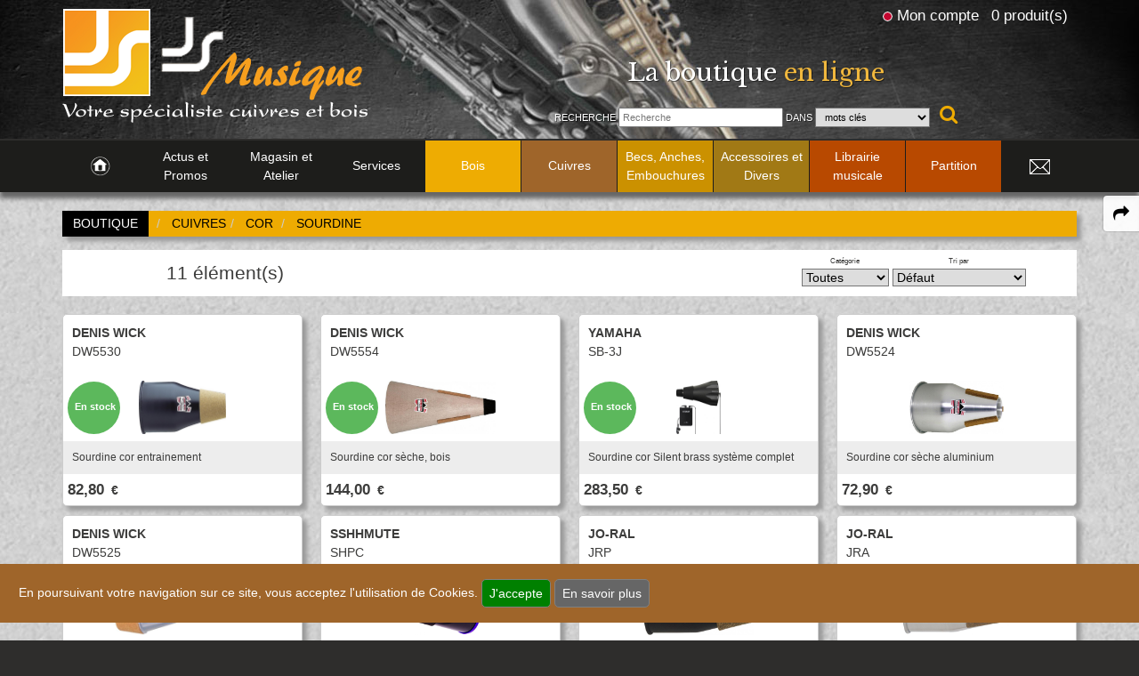

--- FILE ---
content_type: text/html; charset=utf-8
request_url: https://www.jsmusique.com/fr/boutique-instruments/cuivres/cor/sourdine/
body_size: 10247
content:
<!doctype html>
<!--[if lte IE 6]> <html class="no-js ie6 ie67 ie678" lang="fr"> <![endif]-->
<!--[if lte IE 7]> <html class="no-js ie7 ie67 ie678" lang="fr"> <![endif]-->
<!--[if IE 8]> <html class="no-js ie8 ie678" lang="fr"> <![endif]-->
<!--[if gt IE 8]><!--> <html class="no-js" lang="fr"> <!--<![endif]-->
<head>
	<meta charset="UTF-8">
	<title>Cuivres Cor Sourdine</title>
	<meta name='robots' content='index, follow, max-snippet:-1, max-video-preview:-1' />
	<meta name="description" content="Sourdine cor entrainement DENIS WICK DW5530, Sourdine cor sèche, bois DENIS WICK DW5554, Sourdine cor Silent brass système complet YAMAHA SB3J, Sourdine cor sèche aluminium DENIS WICK DW5524, Sourdine cor muette DENIS WICK DW5525, Sourdine d'entrainement cor sshhMute SHPC, Sourdine cor entrainement JORAL JRP, Sourdine cor sèche JORAL JRA, Sourdine cor muette TOM CROWN FH.">
	<link rel="canonical" href="https://www.jsmusique.com/fr/boutique-instruments/cuivres/cor/sourdine/" />
	<meta property="og:title" content="Cuivres Cor Sourdine">
	<meta property="og:locale" content="fr_FR" />	<meta property="og:type" content="website">
	<meta property="og:url" content="https://www.jsmusique.com/fr/boutique-instruments/cuivres/cor/sourdine/">
	<meta property="og:image" content="https://www.jsmusique.com/images/site6/jsmusique-lyon.jpg">
	<meta property="og:site_name" content="JS Musique Le magasin des instruments à vent">
	<meta property="og:description" content="Sourdine cor entrainement DENIS WICK DW5530, Sourdine cor sèche, bois DENIS WICK DW5554, Sourdine cor Silent brass système complet YAMAHA SB3J, Sourdine cor sèche aluminium DENIS WICK DW5524, Sourdine cor muette DENIS WICK DW5525, Sourdine d'entrainement cor sshhMute SHPC, Sourdine cor entrainement JORAL JRP, Sourdine cor sèche JORAL JRA, Sourdine cor muette TOM CROWN FH.">
	<meta name="twitter:site" content="@web13bordeaux" />
	<meta name="twitter:card" content="summary" />
	<meta name="twitter:title" content="Cuivres Cor Sourdine" />
	<meta name="twitter:image" content="https://www.jsmusique.com/images/site6/jsmusique-lyon.jpg" />
	<meta name="twitter:url" content="https://www.jsmusique.com/fr/boutique-instruments/cuivres/cor/sourdine/" />
	<meta http-equiv="Pragma" content="no-cache">
	<meta http-equiv="X-UA-Compatible" content="IE=edge">
	<meta name="viewport" content="width=device-width, initial-scale=1.0">
	<!--[if lt IE 9]><script src="https://q4b.fr/static/js/html5shiv.js"></script><![endif]-->
		<link rel="stylesheet" href="/css/public.v2.css" media="all">
		<link rel="stylesheet" href="https://fonts.googleapis.com/css?family=Libre+Baskerville:700,400&subset=latin,latin-ext" type="text/css">
	<link rel="stylesheet" href="/fonts/gulliver.css" media="all">
	<link rel="stylesheet" href="/fonts/futura.css" media="all">
	<link rel="stylesheet" href="https://q4b.fr/static/js/chosen/chosen-pvwb.min.css">
	<link rel="stylesheet" href="/css/sites.css" media="all">
	<link rel="stylesheet" href="/css/site6.css" media="all">
	<link rel="stylesheet" href="/css/font-awesome/css/font-awesome.min.css">
	<link rel="icon" href="/images/site6/favicon.ico" type="image/x-icon">

	<style>
		/* box-sizing for IE6/IE7 */
		/* https://github.com/Schepp/box-sizing-polyfill*/
		.ie7 * {
			behavior: url(https://q4b.fr/static/js/boxsizing.htc);
		}
	</style>
	<script src="/assets/js/jquery-3.3.1.min.js" charset="utf-8"></script>
	<script src="https://q4b.fr/static/js/jquery-migrate.3.0.min.js" charset="utf-8"></script>
	<script src="https://q4b.fr/static/js/scrolltotop.min.js" charset="utf-8"></script>
	<script src="/assets/plugins/waypoints/waypoints.min.js" charset="utf-8"></script>
	<script src="/js/scripts.js" charset="utf-8"></script>
	<script src="/public/js/scripts.js" charset="utf-8"></script>
	<script src="https://q4b.fr/static/js/jqueryvalidate/jquery.validate.min.js" charset="utf-8"></script>
	<script src="https://q4b.fr/static/js/jqueryvalidate/messages-fr.js" charset="utf-8"></script>
	
	<script type="application/ld+json">
	{
  		"@context" : "https://schema.org",
		"@type" : "Organization",
		"name" : "JS Musique LYON",
		"url" : "https://www.jsmusique.com",
		"sameAs" : [
	    	"https://www.facebook.com/JS-Musique-118530661545362/?fref=ts"
	  	]
	}
	</script>
					<!-- Matomo -->
<script>
  var _paq = window._paq = window._paq || [];
  /* tracker methods like "setCustomDimension" should be called before "trackPageView" */
  _paq.push(['trackPageView']);
  _paq.push(['enableLinkTracking']);
  (function() {
    var u="//pvwb.net/visites/";
    _paq.push(['setTrackerUrl', u+'matomo.php']);
    _paq.push(['setSiteId', '4']);
    var d=document, g=d.createElement('script'), s=d.getElementsByTagName('script')[0];
    g.async=true; g.src=u+'matomo.js'; s.parentNode.insertBefore(g,s);
  })();
</script>
<!-- End Matomo Code --></head>

<body>
	<header id="header-top" class="hero">
		<div class="container header-box">
			<div id="logs">
				<ul class="header-links">
										<li id="login">
												<img src="/images/site6/logout.png" alt="">
												<a href="#" onclick="return false;">					
							Mon compte						</a>
					</li>
					<li id="panier_header">
						
<a href="/fr/mon-panier.html">
	
	
	0 produit(s)</a>
					</li>
														</ul>
			</div>
							<div id="login-panel">
										<span class="bigger">Se connecter</span>
					<form id="form_login" action="/fr/espace-clients/" method="post">
						<fieldset>
							<p>
								<input type="text" name="emaila" placeholder="E-mail">
							</p>
							<p>
								<input type="password" name="passa" placeholder="Mot de passe">
							</p>
							<p>
								<input type="checkbox" name="remember">
								<label> Se souvenir de moi</label>
							</p>
							<p class="txtcenter">						
								<span class="bigger">
									<button type="submit" id="login_send">Connexion</button>
								</span>
							</p>
							<p>
								<span class="bigger">
									<a href="/fr/espace-clients/nouveau-mot-de-passe.html">
										Nouveau mot de passe ?
									</a>
								</span>
							</p>
						</fieldset>
					</form>
					<hr>
					<p class="pas">
						<span class="bigger">
							<a href="/fr/espace-clients/inscription.html" title="Inscription">
							Pas encore client ?							</a>
						</span>
					</p>
						
				</div>
			
			<div class="logo w40 small-w50 tiny-w50 fl">
				<a href="https://www.jsmusique.com/">
					<img class="" src="/images/site6/jsmusique.png" alt="JS Musique Le magasin des instruments à vent">
				</a>
			</div>

			<div id="wrap-form-searcher" class="w60 txtleft fr">
												<div class="form-searcher">
											<p class="title">
							La boutique <span>en ligne</span>						</p>
										<form name="searcher" id="form_search" method="get" action="/fr/boutique-instruments/recherche/" enctype="application/x-www-form-urlencoded">
						<fieldset>
							<p class="">
								<label for="id_q">Recherche</label>
								<input type="search" name="q" id="id_q" maxlength="20" value="" placeholder="Recherche">
								<label for="id_qc">Dans</label>
								<select name="qc" id="id_qc">
																		<option value="0"
										 selected="selected"										>&nbsp;mots clés</option>
																		<option value="1"
																				>&nbsp;marques</option>
																		<option value="2"
																				>&nbsp;référence de produit</option>
													
								</select>
								<input type="hidden" name="qn" value="1">
								<i class="fa fa-search" name="gosearch" style="text-shadow: none" id="search_send"></i>
							</p>
							<p class="p_comment"><label for="idbv">commentaire *</label> <input name="bv" id="idbv" maxlength="20" value=""></p>
						</fieldset>
					</form>
				</div>
			</div>
		</div>
	</header>

	<a class="search-link" aria-label="open-close search panel on tiny" href="#search"><img src="/images/site6/icon-search.png" alt=""></a>
	<a class="menu-link" aria-label="open-close burger menu" href="#menu"><img src="/images/site6/icon-nav.png" alt=""></a>

	<div id="menu">
		<nav class="menu" role="navigation">
			<ul id="principal" class="row">
											<li class="pages m_home">
																<a aria-label="link to Accueil page" class="" href="https://www.jsmusique.com">&nbsp;</a>
															</li>



														<li class="pages">
																<a aria-label="link to Actus et Promos page" class="" href="/fr/actus-et-promos/">Actus et Promos</a>
															</li>



														<li class="pages has-submenu">
																<a class="" href="javascript:;">Magasin et Atelier</a>
								<ul class="page">
																		<li>
										<a href="/fr/magasin-et-atelier/le-magasin.html">Le magasin</a>
									</li>
																		<li>
										<a href="/fr/magasin-et-atelier/l-atelier.html">L'Atelier</a>
									</li>
																		<li>
										<a href="/fr/magasin-et-atelier/la-librairie.html">La librairie</a>
									</li>
																	</ul>
															</li>



														<li class="pages has-submenu">
																<a class="" href="javascript:;">Services</a>
								<ul class="page">
																		<li>
										<a href="/fr/services/location.html">Location</a>
									</li>
																		<li>
										<a href="/fr/services/contrat-achat-test.html">Contrat achat-test</a>
									</li>
																		<li>
										<a href="/fr/services/contrats-entretien.html">Contrats entretien</a>
									</li>
																		<li>
										<a href="/fr/services/orchestre-a-l-ecole.html">Orchestre &agrave; l'&eacute;cole</a>
									</li>
																	</ul>
															</li>



														<!--<li class="degrade"> -->
							
									<li class="has-submenu produits col color1">
										<a class="" href="javascript:;">Bois</a>
																							<ul class="produit">
													<li>
														<div class="row" style="table-layout: auto;">
																															<div class="line col small-w100">
																	<a class="fams fams1" href="/fr/boutique-instruments/bois/flute-traversiere/">
																		Flûte traversière																	</a>
																																																						<a class="rubs" href="/fr/boutique-instruments/bois/flute-traversiere/fifre/">
																				Fifre																			</a>
																																					<a class="rubs" href="/fr/boutique-instruments/bois/flute-traversiere/flute-en-ut/">
																				Flûte en Ut																			</a>
																																					<a class="rubs" href="/fr/boutique-instruments/bois/flute-traversiere/flute-piccolo/">
																				Flûte Piccolo																			</a>
																																					<a class="rubs" href="/fr/boutique-instruments/bois/flute-traversiere/flute-alto/">
																				Flûte Alto																			</a>
																																					<a class="rubs" href="/fr/boutique-instruments/bois/flute-traversiere/flute-basse-cbasse/">
																				Flûte Basse & C/Basse																			</a>
																																					<a class="rubs" href="/fr/boutique-instruments/bois/flute-traversiere/tete-de-flute/">
																				Tête de flûte																			</a>
																																					<a class="rubs" href="/fr/boutique-instruments/bois/flute-traversiere/entretien/">
																				Entretien																			</a>
																																					<a class="rubs" href="/fr/boutique-instruments/bois/flute-traversiere/lyre-carnet/">
																				Lyre & Carnet																			</a>
																																					<a class="rubs" href="/fr/boutique-instruments/bois/flute-traversiere/etui-housse/">
																				Etui & Housse																			</a>
																																					<a class="rubs" href="/fr/boutique-instruments/bois/flute-traversiere/stand/">
																				Stand																			</a>
																																					<a class="rubs" href="/fr/boutique-instruments/bois/flute-traversiere/divers/">
																				Divers																			</a>
																																																			</div>
																															<div class="line col small-w100">
																	<a class="fams fams1" href="/fr/boutique-instruments/bois/flute-a-bec/">
																		Flûte à bec																	</a>
																																																						<a class="rubs" href="/fr/boutique-instruments/bois/flute-a-bec/flute-sopranino/">
																				Flûte Sopranino																			</a>
																																					<a class="rubs" href="/fr/boutique-instruments/bois/flute-a-bec/flute-soprano/">
																				Flûte Soprano																			</a>
																																					<a class="rubs" href="/fr/boutique-instruments/bois/flute-a-bec/flute-alto/">
																				Flûte Alto																			</a>
																																					<a class="rubs" href="/fr/boutique-instruments/bois/flute-a-bec/flute-tenor/">
																				Flûte Ténor																			</a>
																																					<a class="rubs" href="/fr/boutique-instruments/bois/flute-a-bec/flute-basse/">
																				Flûte Basse																			</a>
																																					<a class="rubs" href="/fr/boutique-instruments/bois/flute-a-bec/entretien/">
																				Entretien																			</a>
																																					<a class="rubs" href="/fr/boutique-instruments/bois/flute-a-bec/etui-housse/">
																				Etui & Housse																			</a>
																																																			</div>
																															<div class="line col small-w100">
																	<a class="fams fams1" href="/fr/boutique-instruments/bois/clarinette/">
																		Clarinette																	</a>
																																																						<a class="rubs" href="/fr/boutique-instruments/bois/clarinette/clarinette-sib/">
																				Clarinette Sib																			</a>
																																					<a class="rubs" href="/fr/boutique-instruments/bois/clarinette/clarinette-mib/">
																				Clarinette Mib																			</a>
																																					<a class="rubs" href="/fr/boutique-instruments/bois/clarinette/clarinette-la/">
																				Clarinette La																			</a>
																																					<a class="rubs" href="/fr/boutique-instruments/bois/clarinette/clarinette-ut/">
																				Clarinette Ut																			</a>
																																					<a class="rubs" href="/fr/boutique-instruments/bois/clarinette/clarinette-basse/">
																				Clarinette Basse																			</a>
																																					<a class="rubs" href="/fr/boutique-instruments/bois/clarinette/clarinette-harmonie/">
																				Clarinette Harmonie																			</a>
																																					<a class="rubs" href="/fr/boutique-instruments/bois/clarinette/baril/">
																				Baril																			</a>
																																					<a class="rubs" href="/fr/boutique-instruments/bois/clarinette/pavillon/">
																				Pavillon																			</a>
																																					<a class="rubs" href="/fr/boutique-instruments/bois/clarinette/ligature-couvre-bec/">
																				Ligature & Couvre-bec																			</a>
																																					<a class="rubs" href="/fr/boutique-instruments/bois/clarinette/cordon-harnais/">
																				Cordon & Harnais																			</a>
																																					<a class="rubs" href="/fr/boutique-instruments/bois/clarinette/entretien/">
																				Entretien																			</a>
																																					<a class="rubs" href="/fr/boutique-instruments/bois/clarinette/lyre-carnet/">
																				Lyre & Carnet																			</a>
																																					<a class="rubs" href="/fr/boutique-instruments/bois/clarinette/etui-housse/">
																				Etui & Housse																			</a>
																																					<a class="rubs" href="/fr/boutique-instruments/bois/clarinette/stand/">
																				Stand																			</a>
																																					<a class="rubs" href="/fr/boutique-instruments/bois/clarinette/divers/">
																				Divers																			</a>
																																																			</div>
																															<div class="line col small-w100">
																	<a class="fams fams1" href="/fr/boutique-instruments/bois/saxophone/">
																		Saxophone																	</a>
																																																						<a class="rubs" href="/fr/boutique-instruments/bois/saxophone/saxophone-sopranino/">
																				Saxophone Sopranino																			</a>
																																					<a class="rubs" href="/fr/boutique-instruments/bois/saxophone/saxophone-soprano/">
																				Saxophone Soprano																			</a>
																																					<a class="rubs" href="/fr/boutique-instruments/bois/saxophone/saxophone-alto/">
																				Saxophone Alto																			</a>
																																					<a class="rubs" href="/fr/boutique-instruments/bois/saxophone/saxophone-tenor/">
																				Saxophone Ténor																			</a>
																																					<a class="rubs" href="/fr/boutique-instruments/bois/saxophone/saxophone-baryton/">
																				Saxophone Baryton																			</a>
																																					<a class="rubs" href="/fr/boutique-instruments/bois/saxophone/saxophone-basse/">
																				Saxophone Basse																			</a>
																																					<a class="rubs" href="/fr/boutique-instruments/bois/saxophone/saxophone-electro-initiation/">
																				Saxophone électro & Initiation																			</a>
																																					<a class="rubs" href="/fr/boutique-instruments/bois/saxophone/bocal/">
																				Bocal																			</a>
																																					<a class="rubs" href="/fr/boutique-instruments/bois/saxophone/ligature-couvre-bec/">
																				Ligature & Couvre-bec																			</a>
																																					<a class="rubs" href="/fr/boutique-instruments/bois/saxophone/cordon-harnais/">
																				Cordon & Harnais																			</a>
																																					<a class="rubs" href="/fr/boutique-instruments/bois/saxophone/entretien/">
																				Entretien																			</a>
																																					<a class="rubs" href="/fr/boutique-instruments/bois/saxophone/lyre-carnet/">
																				Lyre & Carnet																			</a>
																																					<a class="rubs" href="/fr/boutique-instruments/bois/saxophone/etui-housse/">
																				Etui & Housse																			</a>
																																					<a class="rubs" href="/fr/boutique-instruments/bois/saxophone/stand/">
																				Stand																			</a>
																																					<a class="rubs" href="/fr/boutique-instruments/bois/saxophone/divers/">
																				Divers																			</a>
																																																			</div>
																															<div class="line col small-w100">
																	<a class="fams fams1" href="/fr/boutique-instruments/bois/hautbois/">
																		Hautbois																	</a>
																																																						<a class="rubs" href="/fr/boutique-instruments/bois/hautbois/hautbois/">
																				Hautbois																			</a>
																																					<a class="rubs" href="/fr/boutique-instruments/bois/hautbois/cor-anglais/">
																				Cor anglais																			</a>
																																					<a class="rubs" href="/fr/boutique-instruments/bois/hautbois/hautbois-special/">
																				Hautbois spécial																			</a>
																																					<a class="rubs" href="/fr/boutique-instruments/bois/hautbois/cordon-harnais/">
																				Cordon & Harnais																			</a>
																																					<a class="rubs" href="/fr/boutique-instruments/bois/hautbois/entretien/">
																				Entretien																			</a>
																																					<a class="rubs" href="/fr/boutique-instruments/bois/hautbois/etui-housse/">
																				Etui & Housse																			</a>
																																					<a class="rubs" href="/fr/boutique-instruments/bois/hautbois/stand/">
																				Stand																			</a>
																																					<a class="rubs" href="/fr/boutique-instruments/bois/hautbois/divers/">
																				Divers																			</a>
																																																			</div>
																															<div class="line col small-w100">
																	<a class="fams fams1" href="/fr/boutique-instruments/bois/basson/">
																		Basson																	</a>
																																																						<a class="rubs" href="/fr/boutique-instruments/bois/basson/fagott/">
																				Fagott																			</a>
																																					<a class="rubs" href="/fr/boutique-instruments/bois/basson/fagottino/">
																				Fagottino																			</a>
																																					<a class="rubs" href="/fr/boutique-instruments/bois/basson/bocal/">
																				Bocal																			</a>
																																					<a class="rubs" href="/fr/boutique-instruments/bois/basson/cordon-harnais/">
																				Cordon & Harnais																			</a>
																																					<a class="rubs" href="/fr/boutique-instruments/bois/basson/entretien/">
																				Entretien																			</a>
																																					<a class="rubs" href="/fr/boutique-instruments/bois/basson/etui-housse/">
																				Etui & Housse																			</a>
																																					<a class="rubs" href="/fr/boutique-instruments/bois/basson/stand/">
																				Stand																			</a>
																																					<a class="rubs" href="/fr/boutique-instruments/bois/basson/divers/">
																				Divers																			</a>
																																																			</div>
																															<div class="line col small-w100">
																	<a class="fams fams1" href="/fr/boutique-instruments/bois/autres/">
																		Autres																	</a>
																																	</div>
															
																																												</div>
														<div class="mts pbm">
															<div class="grid-3">

																																	<div class="alert--success">
																		<a class="no-emphasize" href="/fr/boutique-instruments/coups-de-coeur/"><i class="fa fa-heart-o" aria-hidden="true"></i> Coups de coeur</a>
																	</div>
																
																																		<div class="alert--danger">
																			<a class="no-emphasize" href="/fr/boutique-instruments/promotions/"><i class="fa fa-tag" aria-hidden="true"></i> Promotions</a>
																		</div>
																	
																																	<div class="alert--primary">
																		<a class="no-emphasize" href="/fr/boutique-instruments/nouveautes/"><i class="fa fa-hashtag" aria-hidden="true"></i> Nouveautés</a>
																	</div>
																															</div>
														</div>
													</li>
												</ul>
											
									</li>

									
									<li class="has-submenu produits col selected color2">
										<a class="selected" href="javascript:;">Cuivres</a>
																							<ul class="produit">
													<li>
														<div class="row" style="table-layout: auto;">
																															<div class="line col small-w100">
																	<a class="fams fams2" href="/fr/boutique-instruments/cuivres/trompette-cornet-bugle/">
																		Trompette Cornet Bugle																	</a>
																																																						<a class="rubs" href="/fr/boutique-instruments/cuivres/trompette-cornet-bugle/trompette-piccolo/">
																				Trompette Piccolo																			</a>
																																					<a class="rubs" href="/fr/boutique-instruments/cuivres/trompette-cornet-bugle/trompette-sib/">
																				Trompette Sib																			</a>
																																					<a class="rubs" href="/fr/boutique-instruments/cuivres/trompette-cornet-bugle/trompette-ut/">
																				Trompette Ut																			</a>
																																					<a class="rubs" href="/fr/boutique-instruments/cuivres/trompette-cornet-bugle/trompette-speciale/">
																				Trompette spéciale																			</a>
																																					<a class="rubs" href="/fr/boutique-instruments/cuivres/trompette-cornet-bugle/cornet-ut-mib/">
																				Cornet Ut & Mib																			</a>
																																					<a class="rubs" href="/fr/boutique-instruments/cuivres/trompette-cornet-bugle/cornet-sib/">
																				Cornet Sib																			</a>
																																					<a class="rubs" href="/fr/boutique-instruments/cuivres/trompette-cornet-bugle/bugle/">
																				Bugle																			</a>
																																					<a class="rubs" href="/fr/boutique-instruments/cuivres/trompette-cornet-bugle/sourdine/">
																				Sourdine																			</a>
																																					<a class="rubs" href="/fr/boutique-instruments/cuivres/trompette-cornet-bugle/entretien/">
																				Entretien																			</a>
																																					<a class="rubs" href="/fr/boutique-instruments/cuivres/trompette-cornet-bugle/etui-housse/">
																				Etui & Housse																			</a>
																																					<a class="rubs" href="/fr/boutique-instruments/cuivres/trompette-cornet-bugle/lyre-carnet/">
																				Lyre & Carnet																			</a>
																																					<a class="rubs" href="/fr/boutique-instruments/cuivres/trompette-cornet-bugle/protection/">
																				Protection																			</a>
																																					<a class="rubs" href="/fr/boutique-instruments/cuivres/trompette-cornet-bugle/stand/">
																				Stand																			</a>
																																					<a class="rubs" href="/fr/boutique-instruments/cuivres/trompette-cornet-bugle/divers/">
																				Divers																			</a>
																																																			</div>
																															<div class="line col small-w100">
																	<a class="fams fams2" href="/fr/boutique-instruments/cuivres/saxhorn-euphonium/">
																		Saxhorn Euphonium																	</a>
																																																						<a class="rubs" href="/fr/boutique-instruments/cuivres/saxhorn-euphonium/saxhorn-alto/">
																				Saxhorn Alto																			</a>
																																					<a class="rubs" href="/fr/boutique-instruments/cuivres/saxhorn-euphonium/saxhorn-baryton/">
																				Saxhorn Baryton																			</a>
																																					<a class="rubs" href="/fr/boutique-instruments/cuivres/saxhorn-euphonium/saxhorn-basse/">
																				Saxhorn Basse																			</a>
																																					<a class="rubs" href="/fr/boutique-instruments/cuivres/saxhorn-euphonium/euphonium/">
																				Euphonium																			</a>
																																					<a class="rubs" href="/fr/boutique-instruments/cuivres/saxhorn-euphonium/euphonium-compense/">
																				Euphonium compensé																			</a>
																																					<a class="rubs" href="/fr/boutique-instruments/cuivres/saxhorn-euphonium/sourdine/">
																				Sourdine																			</a>
																																					<a class="rubs" href="/fr/boutique-instruments/cuivres/saxhorn-euphonium/sangle-harnais/">
																				Sangle & Harnais																			</a>
																																					<a class="rubs" href="/fr/boutique-instruments/cuivres/saxhorn-euphonium/entretien/">
																				Entretien																			</a>
																																					<a class="rubs" href="/fr/boutique-instruments/cuivres/saxhorn-euphonium/lyre-carnet/">
																				Lyre & Carnet																			</a>
																																					<a class="rubs" href="/fr/boutique-instruments/cuivres/saxhorn-euphonium/etui-housse/">
																				Etui & Housse																			</a>
																																					<a class="rubs" href="/fr/boutique-instruments/cuivres/saxhorn-euphonium/protection/">
																				Protection																			</a>
																																					<a class="rubs" href="/fr/boutique-instruments/cuivres/saxhorn-euphonium/stand/">
																				Stand																			</a>
																																					<a class="rubs" href="/fr/boutique-instruments/cuivres/saxhorn-euphonium/divers/">
																				Divers																			</a>
																																																			</div>
																															<div class="line col small-w100">
																	<a class="fams fams2" href="/fr/boutique-instruments/cuivres/tuba/">
																		Tuba																	</a>
																																																						<a class="rubs" href="/fr/boutique-instruments/cuivres/tuba/soubassophone/">
																				Soubassophone																			</a>
																																					<a class="rubs" href="/fr/boutique-instruments/cuivres/tuba/tuba-fa/">
																				Tuba Fa																			</a>
																																					<a class="rubs" href="/fr/boutique-instruments/cuivres/tuba/tuba-mib/">
																				Tuba Mib																			</a>
																																					<a class="rubs" href="/fr/boutique-instruments/cuivres/tuba/tuba-sib/">
																				Tuba Sib																			</a>
																																					<a class="rubs" href="/fr/boutique-instruments/cuivres/tuba/tuba-ut/">
																				Tuba Ut																			</a>
																																					<a class="rubs" href="/fr/boutique-instruments/cuivres/tuba/sourdine/">
																				Sourdine																			</a>
																																					<a class="rubs" href="/fr/boutique-instruments/cuivres/tuba/sangles-harnais/">
																				Sangles & Harnais																			</a>
																																					<a class="rubs" href="/fr/boutique-instruments/cuivres/tuba/entretien/">
																				Entretien																			</a>
																																					<a class="rubs" href="/fr/boutique-instruments/cuivres/tuba/lyre-carnet/">
																				Lyre & Carnet																			</a>
																																					<a class="rubs" href="/fr/boutique-instruments/cuivres/tuba/etui-housse/">
																				Etui & Housse																			</a>
																																					<a class="rubs" href="/fr/boutique-instruments/cuivres/tuba/protection/">
																				Protection																			</a>
																																					<a class="rubs" href="/fr/boutique-instruments/cuivres/tuba/stand/">
																				Stand																			</a>
																																																			</div>
																															<div class="line col small-w100">
																	<a class="fams fams2" href="/fr/boutique-instruments/cuivres/trombone/">
																		Trombone																	</a>
																																																						<a class="rubs" href="/fr/boutique-instruments/cuivres/trombone/trombone-a-pistons/">
																				Trombone à pistons																			</a>
																																					<a class="rubs" href="/fr/boutique-instruments/cuivres/trombone/trombone-alto/">
																				Trombone Alto																			</a>
																																					<a class="rubs" href="/fr/boutique-instruments/cuivres/trombone/trombone-basse/">
																				Trombone Basse																			</a>
																																					<a class="rubs" href="/fr/boutique-instruments/cuivres/trombone/trombone-sib/">
																				Trombone Sib																			</a>
																																					<a class="rubs" href="/fr/boutique-instruments/cuivres/trombone/trombone-sib-fa/">
																				Trombone Sib-Fa																			</a>
																																					<a class="rubs" href="/fr/boutique-instruments/cuivres/trombone/trombone-special/">
																				Trombone spécial																			</a>
																																					<a class="rubs" href="/fr/boutique-instruments/cuivres/trombone/sourdine/">
																				Sourdine																			</a>
																																					<a class="rubs" href="/fr/boutique-instruments/cuivres/trombone/entretien/">
																				Entretien																			</a>
																																					<a class="rubs" href="/fr/boutique-instruments/cuivres/trombone/lyre-carnet/">
																				Lyre & Carnet																			</a>
																																					<a class="rubs" href="/fr/boutique-instruments/cuivres/trombone/etui-housse/">
																				Etui & Housse																			</a>
																																					<a class="rubs" href="/fr/boutique-instruments/cuivres/trombone/protection/">
																				Protection																			</a>
																																					<a class="rubs" href="/fr/boutique-instruments/cuivres/trombone/stand/">
																				Stand																			</a>
																																					<a class="rubs" href="/fr/boutique-instruments/cuivres/trombone/divers/">
																				Divers																			</a>
																																																			</div>
																															<div class="line col small-w100">
																	<a class="fams fams2" href="/fr/boutique-instruments/cuivres/cor/">
																		Cor																	</a>
																																																						<a class="rubs" href="/fr/boutique-instruments/cuivres/cor/cor-simple/">
																				Cor simple																			</a>
																																					<a class="rubs" href="/fr/boutique-instruments/cuivres/cor/cor-double/">
																				Cor double																			</a>
																																					<a class="rubs" href="/fr/boutique-instruments/cuivres/cor/sourdine/">
																				Sourdine																			</a>
																																					<a class="rubs" href="/fr/boutique-instruments/cuivres/cor/entretien/">
																				Entretien																			</a>
																																					<a class="rubs" href="/fr/boutique-instruments/cuivres/cor/lyre-carnet/">
																				Lyre & Carnet																			</a>
																																					<a class="rubs" href="/fr/boutique-instruments/cuivres/cor/etui-housse/">
																				Etui & Housse																			</a>
																																					<a class="rubs" href="/fr/boutique-instruments/cuivres/cor/protection/">
																				Protection																			</a>
																																					<a class="rubs" href="/fr/boutique-instruments/cuivres/cor/stand/">
																				Stand																			</a>
																																																			</div>
																															<div class="line col small-w100">
																	<a class="fams fams2" href="/fr/boutique-instruments/cuivres/fanfare-et-marching/">
																		Fanfare et Marching																	</a>
																																	</div>
															
																																												</div>
														<div class="mts pbm">
															<div class="grid-3">

																																	<div class="alert--success">
																		<a class="no-emphasize" href="/fr/boutique-instruments/coups-de-coeur/"><i class="fa fa-heart-o" aria-hidden="true"></i> Coups de coeur</a>
																	</div>
																
																																		<div class="alert--danger">
																			<a class="no-emphasize" href="/fr/boutique-instruments/promotions/"><i class="fa fa-tag" aria-hidden="true"></i> Promotions</a>
																		</div>
																	
																																	<div class="alert--primary">
																		<a class="no-emphasize" href="/fr/boutique-instruments/nouveautes/"><i class="fa fa-hashtag" aria-hidden="true"></i> Nouveautés</a>
																	</div>
																															</div>
														</div>
													</li>
												</ul>
											
									</li>

									
									<li class="has-submenu produits col color3">
										<a class="" href="javascript:;">Becs, Anches, Embouchures</a>
																							<ul class="produit">
													<li>
														<div class="row" style="table-layout: auto;">
																															<div class="line col small-w100">
																	<a class="fams fams3" href="/fr/boutique-instruments/becs-anches-embouchures/anche-double/">
																		Anche double																	</a>
																																																						<a class="rubs" href="/fr/boutique-instruments/becs-anches-embouchures/anche-double/hautbois/">
																				Hautbois																			</a>
																																					<a class="rubs" href="/fr/boutique-instruments/becs-anches-embouchures/anche-double/cor-anglais/">
																				Cor anglais																			</a>
																																					<a class="rubs" href="/fr/boutique-instruments/becs-anches-embouchures/anche-double/basson/">
																				Basson																			</a>
																																					<a class="rubs" href="/fr/boutique-instruments/becs-anches-embouchures/anche-double/contrebasson/">
																				Contrebasson																			</a>
																																					<a class="rubs" href="/fr/boutique-instruments/becs-anches-embouchures/anche-double/outillage-anche/">
																				Outillage Anche																			</a>
																																					<a class="rubs" href="/fr/boutique-instruments/becs-anches-embouchures/anche-double/accessoires/">
																				Accessoires																			</a>
																																																			</div>
																															<div class="line col small-w100">
																	<a class="fams fams3" href="/fr/boutique-instruments/becs-anches-embouchures/anche-clarinette/">
																		Anche Clarinette																	</a>
																																																						<a class="rubs" href="/fr/boutique-instruments/becs-anches-embouchures/anche-clarinette/sib/">
																				Sib																			</a>
																																					<a class="rubs" href="/fr/boutique-instruments/becs-anches-embouchures/anche-clarinette/mib/">
																				Mib																			</a>
																																					<a class="rubs" href="/fr/boutique-instruments/becs-anches-embouchures/anche-clarinette/basse/">
																				Basse																			</a>
																																					<a class="rubs" href="/fr/boutique-instruments/becs-anches-embouchures/anche-clarinette/accessoires/">
																				Accessoires																			</a>
																																					<a class="rubs" href="/fr/boutique-instruments/becs-anches-embouchures/anche-clarinette/contrebasse/">
																				Contrebasse																			</a>
																																					<a class="rubs" href="/fr/boutique-instruments/becs-anches-embouchures/anche-clarinette/alto/">
																				Alto																			</a>
																																																			</div>
																															<div class="line col small-w100">
																	<a class="fams fams3" href="/fr/boutique-instruments/becs-anches-embouchures/anche-saxophone/">
																		Anche Saxophone																	</a>
																																																						<a class="rubs" href="/fr/boutique-instruments/becs-anches-embouchures/anche-saxophone/sopranino/">
																				Sopranino																			</a>
																																					<a class="rubs" href="/fr/boutique-instruments/becs-anches-embouchures/anche-saxophone/soprano/">
																				Soprano																			</a>
																																					<a class="rubs" href="/fr/boutique-instruments/becs-anches-embouchures/anche-saxophone/alto/">
																				Alto																			</a>
																																					<a class="rubs" href="/fr/boutique-instruments/becs-anches-embouchures/anche-saxophone/tenor/">
																				Ténor																			</a>
																																					<a class="rubs" href="/fr/boutique-instruments/becs-anches-embouchures/anche-saxophone/baryton/">
																				Baryton																			</a>
																																					<a class="rubs" href="/fr/boutique-instruments/becs-anches-embouchures/anche-saxophone/basse/">
																				Basse																			</a>
																																					<a class="rubs" href="/fr/boutique-instruments/becs-anches-embouchures/anche-saxophone/accessoires/">
																				Accessoires																			</a>
																																																			</div>
																															<div class="line col small-w100">
																	<a class="fams fams3" href="/fr/boutique-instruments/becs-anches-embouchures/embouchure-petit-cuivre/">
																		Embouchure petit cuivre																	</a>
																																																						<a class="rubs" href="/fr/boutique-instruments/becs-anches-embouchures/embouchure-petit-cuivre/trompette/">
																				Trompette																			</a>
																																					<a class="rubs" href="/fr/boutique-instruments/becs-anches-embouchures/embouchure-petit-cuivre/bugle/">
																				Bugle																			</a>
																																					<a class="rubs" href="/fr/boutique-instruments/becs-anches-embouchures/embouchure-petit-cuivre/cornet/">
																				Cornet																			</a>
																																					<a class="rubs" href="/fr/boutique-instruments/becs-anches-embouchures/embouchure-petit-cuivre/clairon/">
																				Clairon																			</a>
																																					<a class="rubs" href="/fr/boutique-instruments/becs-anches-embouchures/embouchure-petit-cuivre/cor/">
																				Cor																			</a>
																																					<a class="rubs" href="/fr/boutique-instruments/becs-anches-embouchures/embouchure-petit-cuivre/accessoires/">
																				Accessoires																			</a>
																																																			</div>
																															<div class="line col small-w100">
																	<a class="fams fams3" href="/fr/boutique-instruments/becs-anches-embouchures/embouchure-gros-cuivre/">
																		Embouchure gros cuivre																	</a>
																																																						<a class="rubs" href="/fr/boutique-instruments/becs-anches-embouchures/embouchure-gros-cuivre/saxhorn-alto/">
																				Saxhorn Alto																			</a>
																																					<a class="rubs" href="/fr/boutique-instruments/becs-anches-embouchures/embouchure-gros-cuivre/saxhorn-baryton/">
																				Saxhorn Baryton																			</a>
																																					<a class="rubs" href="/fr/boutique-instruments/becs-anches-embouchures/embouchure-gros-cuivre/saxhorn-basse/">
																				Saxhorn Basse																			</a>
																																					<a class="rubs" href="/fr/boutique-instruments/becs-anches-embouchures/embouchure-gros-cuivre/euphonium/">
																				Euphonium																			</a>
																																					<a class="rubs" href="/fr/boutique-instruments/becs-anches-embouchures/embouchure-gros-cuivre/tuba/">
																				Tuba																			</a>
																																					<a class="rubs" href="/fr/boutique-instruments/becs-anches-embouchures/embouchure-gros-cuivre/trombone-petite-queue/">
																				Trombone petite queue																			</a>
																																					<a class="rubs" href="/fr/boutique-instruments/becs-anches-embouchures/embouchure-gros-cuivre/trombone-grosse-queue/">
																				Trombone grosse queue																			</a>
																																					<a class="rubs" href="/fr/boutique-instruments/becs-anches-embouchures/embouchure-gros-cuivre/trombone-basse/">
																				Trombone basse																			</a>
																																					<a class="rubs" href="/fr/boutique-instruments/becs-anches-embouchures/embouchure-gros-cuivre/accessoires/">
																				Accessoires																			</a>
																																																			</div>
																															<div class="line col small-w100">
																	<a class="fams fams3" href="/fr/boutique-instruments/becs-anches-embouchures/bec-clarinette/">
																		Bec Clarinette																	</a>
																																																						<a class="rubs" href="/fr/boutique-instruments/becs-anches-embouchures/bec-clarinette/sib/">
																				Sib																			</a>
																																					<a class="rubs" href="/fr/boutique-instruments/becs-anches-embouchures/bec-clarinette/mib/">
																				Mib																			</a>
																																					<a class="rubs" href="/fr/boutique-instruments/becs-anches-embouchures/bec-clarinette/alto/">
																				Alto																			</a>
																																					<a class="rubs" href="/fr/boutique-instruments/becs-anches-embouchures/bec-clarinette/basse/">
																				Basse																			</a>
																																					<a class="rubs" href="/fr/boutique-instruments/becs-anches-embouchures/bec-clarinette/harmonie/">
																				Harmonie																			</a>
																																					<a class="rubs" href="/fr/boutique-instruments/becs-anches-embouchures/bec-clarinette/accessoires/">
																				Accessoires																			</a>
																																																			</div>
																															<div class="line col small-w100">
																	<a class="fams fams3" href="/fr/boutique-instruments/becs-anches-embouchures/bec-saxophone/">
																		Bec Saxophone																	</a>
																																																						<a class="rubs" href="/fr/boutique-instruments/becs-anches-embouchures/bec-saxophone/soprano/">
																				Soprano																			</a>
																																					<a class="rubs" href="/fr/boutique-instruments/becs-anches-embouchures/bec-saxophone/alto/">
																				Alto																			</a>
																																					<a class="rubs" href="/fr/boutique-instruments/becs-anches-embouchures/bec-saxophone/tenor/">
																				Ténor																			</a>
																																					<a class="rubs" href="/fr/boutique-instruments/becs-anches-embouchures/bec-saxophone/baryton/">
																				Baryton																			</a>
																																					<a class="rubs" href="/fr/boutique-instruments/becs-anches-embouchures/bec-saxophone/sopranino-basse/">
																				Sopranino & Basse																			</a>
																																					<a class="rubs" href="/fr/boutique-instruments/becs-anches-embouchures/bec-saxophone/accessoires/">
																				Accessoires																			</a>
																																																			</div>
															
																																												</div>
														<div class="mts pbm">
															<div class="grid-3">

																																	<div class="alert--success">
																		<a class="no-emphasize" href="/fr/boutique-instruments/coups-de-coeur/"><i class="fa fa-heart-o" aria-hidden="true"></i> Coups de coeur</a>
																	</div>
																
																																		<div class="alert--danger">
																			<a class="no-emphasize" href="/fr/boutique-instruments/promotions/"><i class="fa fa-tag" aria-hidden="true"></i> Promotions</a>
																		</div>
																	
																																	<div class="alert--primary">
																		<a class="no-emphasize" href="/fr/boutique-instruments/nouveautes/"><i class="fa fa-hashtag" aria-hidden="true"></i> Nouveautés</a>
																	</div>
																															</div>
														</div>
													</li>
												</ul>
											
									</li>

									
									<li class="has-submenu produits col color5">
										<a class="" href="javascript:;">Accessoires et Divers</a>
																							<ul class="produit">
													<li>
														<div class="row" style="table-layout: auto;">
																															<div class="line col small-w100">
																	<a class="fams fams5" href="/fr/boutique-instruments/accessoires-et-divers/eveil-musical/">
																		Eveil musical																	</a>
																																																						<a class="rubs" href="/fr/boutique-instruments/accessoires-et-divers/eveil-musical/percussion/">
																				Percussion																			</a>
																																																			</div>
																															<div class="line col small-w100">
																	<a class="fams fams5" href="/fr/boutique-instruments/accessoires-et-divers/metronome-accordeur/">
																		Métronome & Accordeur																	</a>
																																																						<a class="rubs" href="/fr/boutique-instruments/accessoires-et-divers/metronome-accordeur/metronome/">
																				Métronome																			</a>
																																					<a class="rubs" href="/fr/boutique-instruments/accessoires-et-divers/metronome-accordeur/accordeur/">
																				Accordeur																			</a>
																																																			</div>
																															<div class="line col small-w100">
																	<a class="fams fams5" href="/fr/boutique-instruments/accessoires-et-divers/microphone-enregistreur/">
																		Microphone & Enregistreur																	</a>
																																																						<a class="rubs" href="/fr/boutique-instruments/accessoires-et-divers/microphone-enregistreur/microphone-instrument/">
																				Microphone instrument																			</a>
																																																			</div>
																															<div class="line col small-w100">
																	<a class="fams fams5" href="/fr/boutique-instruments/accessoires-et-divers/orchestre/">
																		Orchestre																	</a>
																																																						<a class="rubs" href="/fr/boutique-instruments/accessoires-et-divers/orchestre/pupitre-pliant/">
																				Pupitre pliant																			</a>
																																					<a class="rubs" href="/fr/boutique-instruments/accessoires-et-divers/orchestre/pupitre-d-orchestre/">
																				Pupitre d'orchestre																			</a>
																																					<a class="rubs" href="/fr/boutique-instruments/accessoires-et-divers/orchestre/accessoire-pupitre/">
																				Accessoire pupitre																			</a>
																																					<a class="rubs" href="/fr/boutique-instruments/accessoires-et-divers/orchestre/support-sourdine/">
																				Support sourdine																			</a>
																																					<a class="rubs" href="/fr/boutique-instruments/accessoires-et-divers/orchestre/porte-crayon/">
																				Porte crayon																			</a>
																																					<a class="rubs" href="/fr/boutique-instruments/accessoires-et-divers/orchestre/baguette-de-chef/">
																				Baguette de Chef																			</a>
																																					<a class="rubs" href="/fr/boutique-instruments/accessoires-et-divers/orchestre/carnet-de-marche/">
																				Carnet de marche																			</a>
																																																			</div>
															
																																												</div>
														<div class="mts pbm">
															<div class="grid-3">

																																	<div class="alert--success">
																		<a class="no-emphasize" href="/fr/boutique-instruments/coups-de-coeur/"><i class="fa fa-heart-o" aria-hidden="true"></i> Coups de coeur</a>
																	</div>
																
																																		<div class="alert--danger">
																			<a class="no-emphasize" href="/fr/boutique-instruments/promotions/"><i class="fa fa-tag" aria-hidden="true"></i> Promotions</a>
																		</div>
																	
																																	<div class="alert--primary">
																		<a class="no-emphasize" href="/fr/boutique-instruments/nouveautes/"><i class="fa fa-hashtag" aria-hidden="true"></i> Nouveautés</a>
																	</div>
																															</div>
														</div>
													</li>
												</ul>
											
									</li>

																<li class="has-submenu produits col color6">
								<a class="" href="javascript:;">Librairie musicale</a>
								<ul class="produit">
									<li>
										<div class="row" style="table-layout: auto;">
																						<div class="line col small-w100">
												<a aria-label="link to le stock de notes website" class="fams fams5" href="https://www.lestockdenotes.com/" target="_blank">
													LE STOCK DE NOTES
												</a>
												<a aria-label="link to le stock de notes website" class="menu-img" href="https://www.lestockdenotes.com/" target="_blank">
													<img src="https://www.jsmusique.com/images/site6/stock-de-notes.jpg" alt="" width="480" height="259">
												</a>
											</div>
										</div>
									</li>
								</ul>
							</li>
							<li class="has-submenu produits col color6">
								<a class="" href="javascript:;">Partition</a>
								<ul class="produit">
									<li>
										<div class="row" style="table-layout: auto;">
																						<div class="line col small-w100">
												<a class="fams fams5" href="https://www.lestockdenotes.com/" target="_blank">
													LE STOCK DE NOTES
												</a>
												<a aria-label="link to le stock de notes website" class="menu-img" href="https://www.lestockdenotes.com/" target="_blank">
													<img src="https://www.jsmusique.com/images/site6/stock-de-notes.jpg" alt="" width="480" height="259">
												</a>
											</div>
										</div>
									</li>
								</ul>
							</li>
												
														<li class="pages m_contact">
																<a aria-label="link to Contact page" class="" href="/fr/contact.html">&nbsp;</a>
															</li>



										</ul>
		</nav><!--//primary-->
	</div>

			<div id="search" class="search-small txtcenter">
		<form name="searcher1" id="form_search1" method="get" action="/fr/boutique-instruments/recherche/">
			<fieldset>
				<p class="">
					<label for="id_q1">Recherche</label>
					<input type="search" name="q" id="id_q1" maxlength="20" value="">
				</p>
				<p>
					<label for="id_qc1">Dans</label>
					<select name="qc" id="id_qc1">
											<option value="0"
							 selected="selected"						>mots clés</option>
											<option value="1"
													>marques</option>
											<option value="2"
													>référence de produit</option>
									
					</select>
				</p>
				<p>
					<input type="submit" class="btn--success" value="Lancer la recherche">
				</p>
				<input type="hidden" id="idsearch_length1" name="search_length" value="Saisissez au moins un mot de 3 lettres SVP">
							<p class="p_comment"><label for="idbv">commentaire *</label> <input name="bv" id="idbv" maxlength="20" value=""></p>
			</fieldset>
		</form>
	</div>

	<script type="text/javascript" src="/public/js/search-form.js"></script>

	<div class="main">		

					<br class="clear">
		
		
		
		<div class="line"></div>
		<div class="container">
	<ul itemscope itemtype="https://schema.org/BreadcrumbList" class="breadcrumbs shadow">
								<li class="bread-first" itemprop="itemListElement" itemscope itemtype="https://schema.org/ListItem">
				<a itemprop="item" href="/fr/boutique-instruments//">
					<span itemprop="name">Boutique</span>
				</a>
				<meta itemprop="position" content="1" />
			</li>

							<li itemprop="itemListElement" itemscope itemtype="https://schema.org/ListItem">
					<a itemprop="item" href="/fr/boutique-instruments/cuivres/">
						<span itemprop="name">Cuivres</span>
					</a>
					<meta itemprop="position" content="2" />
			
							<li itemprop="itemListElement" itemscope itemtype="https://schema.org/ListItem">
					<a itemprop="item" href="/fr/boutique-instruments/cuivres/cor/">
						<span itemprop="name">Cor</span>
					</a>
					<meta itemprop="position" content="3" />
				</li>
			
							<li itemprop="itemListElement" itemscope itemtype="https://schema.org/ListItem">
					<a itemprop="item" href="/fr/boutique-instruments/cuivres/cor/sourdine/">
						<span itemprop="name">Sourdine</span>
					</a>
					<meta itemprop="position" content="4" />
				</li>
			
			
				</ul>
	<div class="mbm" style="background-color: #FFF;">
		<ul class="grid-3-small-1 unstyled">
			<li class="txtcenter pts bigger" style="vertical-align: middle">
				11 &eacute;l&eacute;ment(s)
			</li>
			<li class="txtcenter">
									&nbsp;
									
			</li>
			<li class="txtcenter" style="vertical-align: middle">

										<div class="inbl">
							<label class="smaller">Cat&eacute;gorie</label>
							<br>
							<select name="cat" id="cat" size="1" onchange="JumpSelect('self','/fr/boutique-instruments/cuivres/cor/sourdine/?cat=',this,0)" style="max-width: 150px">
								<option value="0">Toutes</option>
								<option value="2">Accessoires</option>							</select>
						</div>
										<div class="inbl pbs">
						<label class="smaller">Tri par</label>
						<br>
						<select name="tri" id="tri" size="1" onchange="JumpSelect('self','/fr/boutique-instruments/cuivres/cor/sourdine/?tri=',this,0)" style="max-width: 150px">
							<option value="0" selected="selected">Défaut</option><option value="1">Prix croissant</option><option value="2">Prix décroissant</option><option value="3">Référence de A à Z</option><option value="4">Référence de Z à A</option><option value="5">Marque de A à Z</option><option value="6">Marque de Z à A</option><option value="7">Désignation de A à Z</option><option value="8">Désignation de Z à A</option>						</select>
					</div>
									
			</li>
		</ul>
	</div>

					<div class="line grid-4-medium-2-small-1 has-gutter">
							<div itemscope itemtype="http://schema.org/Product" class="articles shadow mbs">
					<a class="overlay" href="/fr/boutique-instruments/cuivres/cor/sourdine/sourdine-cor-entrainement-6131.html" style="text-decoration: none !important;">
						<p class="txtleft pas">
														<span itemprop="brand" itemscope itemtype="http://schema.org/Brand" style="text-transform: uppercase;" class="articles_titre">
								<strong itemprop="name">DENIS WICK</strong>
							</span>
							<br>
							<span itemprop="name" class="articles_ref">DW5530</span>
						</p>
												<p class="pics txtcenter">
																								<img itemprop="image" src="/images/produitsarticles/5530-1412775855.jpg" alt="Sourdine cor entrainement">
														</p>
						<p itemprop="description" class="cat2">
							Sourdine cor entrainement						</p>
						<div class="txtcenter">
							<div class="show articles_prix" style="padding-top: 5px;" itemprop="offers" itemscope itemtype="http://schema.org/Offer">
																	<strong><span class="big u-big" itemprop="price" content="82.80">82,80</span>&nbsp;&nbsp;<span itemprop="priceCurrency" content="EUR">€</span></strong>															</div>

							<div class="badge--success" style="position:absolute; top: 35%; left: 5px; font-size: .8em;"><strong> En stock </strong></div>
														<div class="inner-box"> &nbsp; </div>
						</div>
					</a>
				</div>
							<div itemscope itemtype="http://schema.org/Product" class="articles shadow mbs">
					<a class="overlay" href="/fr/boutique-instruments/cuivres/cor/sourdine/sourdine-cor-seche-bois-6132.html" style="text-decoration: none !important;">
						<p class="txtleft pas">
														<span itemprop="brand" itemscope itemtype="http://schema.org/Brand" style="text-transform: uppercase;" class="articles_titre">
								<strong itemprop="name">DENIS WICK</strong>
							</span>
							<br>
							<span itemprop="name" class="articles_ref">DW5554</span>
						</p>
												<p class="pics txtcenter">
																								<img itemprop="image" src="/images/produitsarticles/5554-2-1412775873.jpg" alt="Sourdine cor sèche, bois">
														</p>
						<p itemprop="description" class="cat2">
							Sourdine cor sèche, bois						</p>
						<div class="txtcenter">
							<div class="show articles_prix" style="padding-top: 5px;" itemprop="offers" itemscope itemtype="http://schema.org/Offer">
																	<strong><span class="big u-big" itemprop="price" content="144.00">144,00</span>&nbsp;&nbsp;<span itemprop="priceCurrency" content="EUR">€</span></strong>															</div>

							<div class="badge--success" style="position:absolute; top: 35%; left: 5px; font-size: .8em;"><strong> En stock </strong></div>
														<div class="inner-box"> &nbsp; </div>
						</div>
					</a>
				</div>
							<div itemscope itemtype="http://schema.org/Product" class="articles shadow mbs">
					<a class="overlay" href="/fr/boutique-instruments/cuivres/cor/sourdine/sourdine-cor-silent-brass-systeme-complet-744.html" style="text-decoration: none !important;">
						<p class="txtleft pas">
														<span itemprop="brand" itemscope itemtype="http://schema.org/Brand" style="text-transform: uppercase;" class="articles_titre">
								<strong itemprop="name">YAMAHA</strong>
							</span>
							<br>
							<span itemprop="name" class="articles_ref">SB-3J</span>
						</p>
												<p class="pics txtcenter">
																								<img itemprop="image" src="/images/produitsarticles/sb3x-1403029342.jpg" alt="Sourdine cor Silent brass système complet">
														</p>
						<p itemprop="description" class="cat2">
							Sourdine cor Silent brass système complet						</p>
						<div class="txtcenter">
							<div class="show articles_prix" style="padding-top: 5px;" itemprop="offers" itemscope itemtype="http://schema.org/Offer">
																	<strong><span class="big u-big" itemprop="price" content="283.50">283,50</span>&nbsp;&nbsp;<span itemprop="priceCurrency" content="EUR">€</span></strong>															</div>

							<div class="badge--success" style="position:absolute; top: 35%; left: 5px; font-size: .8em;"><strong> En stock </strong></div>
														<div class="inner-box"> &nbsp; </div>
						</div>
					</a>
				</div>
							<div itemscope itemtype="http://schema.org/Product" class="articles shadow mbs">
					<a class="overlay" href="/fr/boutique-instruments/cuivres/cor/sourdine/sourdine-cor-seche-aluminium-6130.html" style="text-decoration: none !important;">
						<p class="txtleft pas">
														<span itemprop="brand" itemscope itemtype="http://schema.org/Brand" style="text-transform: uppercase;" class="articles_titre">
								<strong itemprop="name">DENIS WICK</strong>
							</span>
							<br>
							<span itemprop="name" class="articles_ref">DW5524</span>
						</p>
												<p class="pics txtcenter">
																								<img itemprop="image" src="/images/produitsarticles/5524-1412775825.jpg" alt="Sourdine cor sèche aluminium">
														</p>
						<p itemprop="description" class="cat2">
							Sourdine cor sèche aluminium						</p>
						<div class="txtcenter">
							<div class="show articles_prix" style="padding-top: 5px;" itemprop="offers" itemscope itemtype="http://schema.org/Offer">
																	<strong><span class="big u-big" itemprop="price" content="72.90">72,90</span>&nbsp;&nbsp;<span itemprop="priceCurrency" content="EUR">€</span></strong>															</div>

							
														<div class="inner-box"> &nbsp; </div>
						</div>
					</a>
				</div>
							<div itemscope itemtype="http://schema.org/Product" class="articles shadow mbs">
					<a class="overlay" href="/fr/boutique-instruments/cuivres/cor/sourdine/sourdine-cor-muette-6133.html" style="text-decoration: none !important;">
						<p class="txtleft pas">
														<span itemprop="brand" itemscope itemtype="http://schema.org/Brand" style="text-transform: uppercase;" class="articles_titre">
								<strong itemprop="name">DENIS WICK</strong>
							</span>
							<br>
							<span itemprop="name" class="articles_ref">DW5525</span>
						</p>
												<p class="pics txtcenter">
																								<img itemprop="image" src="/images/produitsarticles/5525-1412775902.jpg" alt="Sourdine cor muette">
														</p>
						<p itemprop="description" class="cat2">
							Sourdine cor muette						</p>
						<div class="txtcenter">
							<div class="show articles_prix" style="padding-top: 5px;" itemprop="offers" itemscope itemtype="http://schema.org/Offer">
																	<strong><span class="big u-big" itemprop="price" content="72.90">72,90</span>&nbsp;&nbsp;<span itemprop="priceCurrency" content="EUR">€</span></strong>															</div>

							
														<div class="inner-box"> &nbsp; </div>
						</div>
					</a>
				</div>
							<div itemscope itemtype="http://schema.org/Product" class="articles shadow mbs">
					<a class="overlay" href="/fr/boutique-instruments/cuivres/cor/sourdine/sourdine-d-entrainement-cor-13788.html" style="text-decoration: none !important;">
						<p class="txtleft pas">
														<span itemprop="brand" itemscope itemtype="http://schema.org/Brand" style="text-transform: uppercase;" class="articles_titre">
								<strong itemprop="name">sshhMute</strong>
							</span>
							<br>
							<span itemprop="name" class="articles_ref">SHPC</span>
						</p>
												<p class="pics txtcenter">
																								<img itemprop="image" src="/images/produitsarticles/french-horn-1552573590.jpg" alt="Sourdine d'entrainement cor">
														</p>
						<p itemprop="description" class="cat2">
							Sourdine d'entrainement cor						</p>
						<div class="txtcenter">
							<div class="show articles_prix" style="padding-top: 5px;" itemprop="offers" itemscope itemtype="http://schema.org/Offer">
																	<span class="small">A partir de</span> <strong><span class="big u-big" itemprop="price" content="86.00">86,00</span>&nbsp;&nbsp;<span itemprop="priceCurrency" content="EUR">€</span></strong>															</div>

							
														<div class="inner-box"> &nbsp; </div>
						</div>
					</a>
				</div>
							<div itemscope itemtype="http://schema.org/Product" class="articles shadow mbs">
					<a class="overlay" href="/fr/boutique-instruments/cuivres/cor/sourdine/sourdine-cor-entrainement-7176.html" style="text-decoration: none !important;">
						<p class="txtleft pas">
														<span itemprop="brand" itemscope itemtype="http://schema.org/Brand" style="text-transform: uppercase;" class="articles_titre">
								<strong itemprop="name">JO-RAL</strong>
							</span>
							<br>
							<span itemprop="name" class="articles_ref">JRP</span>
						</p>
												<p class="pics txtcenter">
																								<img itemprop="image" src="/images/produitsarticles/p-1412663666.jpg" alt="Sourdine cor entrainement">
														</p>
						<p itemprop="description" class="cat2">
							Sourdine cor entrainement						</p>
						<div class="txtcenter">
							<div class="show articles_prix" style="padding-top: 5px;" itemprop="offers" itemscope itemtype="http://schema.org/Offer">
																	<strong><span class="big u-big" itemprop="price" content="110.70">110,70</span>&nbsp;&nbsp;<span itemprop="priceCurrency" content="EUR">€</span></strong>															</div>

							
														<div class="inner-box"> &nbsp; </div>
						</div>
					</a>
				</div>
							<div itemscope itemtype="http://schema.org/Product" class="articles shadow mbs">
					<a class="overlay" href="/fr/boutique-instruments/cuivres/cor/sourdine/sourdine-cor-seche-7178.html" style="text-decoration: none !important;">
						<p class="txtleft pas">
														<span itemprop="brand" itemscope itemtype="http://schema.org/Brand" style="text-transform: uppercase;" class="articles_titre">
								<strong itemprop="name">JO-RAL</strong>
							</span>
							<br>
							<span itemprop="name" class="articles_ref">JRA</span>
						</p>
												<p class="pics txtcenter">
																								<img itemprop="image" src="/images/produitsarticles/fr-1a-1412663691.jpg" alt="Sourdine cor sèche">
														</p>
						<p itemprop="description" class="cat2">
							Sourdine cor sèche						</p>
						<div class="txtcenter">
							<div class="show articles_prix" style="padding-top: 5px;" itemprop="offers" itemscope itemtype="http://schema.org/Offer">
																	<span class="small">A partir de</span> <strong><span class="big u-big" itemprop="price" content="113.40">113,40</span>&nbsp;&nbsp;<span itemprop="priceCurrency" content="EUR">€</span></strong>															</div>

							
														<div class="inner-box"> &nbsp; </div>
						</div>
					</a>
				</div>
							<div itemscope itemtype="http://schema.org/Product" class="articles shadow mbs">
					<a class="overlay" href="/fr/boutique-instruments/cuivres/cor/sourdine/sourdine-cor-muette-7284.html" style="text-decoration: none !important;">
						<p class="txtleft pas">
														<span itemprop="brand" itemscope itemtype="http://schema.org/Brand" style="text-transform: uppercase;" class="articles_titre">
								<strong itemprop="name">TOM CROWN</strong>
							</span>
							<br>
							<span itemprop="name" class="articles_ref">FH.</span>
						</p>
												<p class="pics txtcenter">
																								<img itemprop="image" src="/images/produitsarticles/fh-1412663902.jpg" alt="Sourdine cor muette">
														</p>
						<p itemprop="description" class="cat2">
							Sourdine cor muette						</p>
						<div class="txtcenter">
							<div class="show articles_prix" style="padding-top: 5px;" itemprop="offers" itemscope itemtype="http://schema.org/Offer">
																	<strong><span class="big u-big" itemprop="price" content="142.20">142,20</span>&nbsp;&nbsp;<span itemprop="priceCurrency" content="EUR">€</span></strong>															</div>

							
														<div class="inner-box"> &nbsp; </div>
						</div>
					</a>
				</div>
							<div itemscope itemtype="http://schema.org/Product" class="articles shadow mbs">
					<a class="overlay" href="/fr/boutique-instruments/cuivres/cor/sourdine/boitier-electronique-pour-sourdine-silent-585.html" style="text-decoration: none !important;">
						<p class="txtleft pas">
														<span itemprop="brand" itemscope itemtype="http://schema.org/Brand" style="text-transform: uppercase;" class="articles_titre">
								<strong itemprop="name">YAMAHA</strong>
							</span>
							<br>
							<span itemprop="name" class="articles_ref">STJ</span>
						</p>
												<p class="pics txtcenter">
																								<img itemprop="image" src="/images/produitsarticles/stj-1720016048.jpg" alt="Boîtier électronique pour sourdine Silent">
														</p>
						<p itemprop="description" class="cat2">
							Boîtier électronique pour sourdine Silent						</p>
						<div class="txtcenter">
							<div class="show articles_prix" style="padding-top: 5px;" itemprop="offers" itemscope itemtype="http://schema.org/Offer">
																	<strong><span class="big u-big" itemprop="price" content="160.20">160,20</span>&nbsp;&nbsp;<span itemprop="priceCurrency" content="EUR">€</span></strong>															</div>

							
														<div class="inner-box"> &nbsp; </div>
						</div>
					</a>
				</div>
							<div itemscope itemtype="http://schema.org/Product" class="articles shadow mbs">
					<a class="overlay" href="/fr/boutique-instruments/cuivres/cor/sourdine/sourdine-cor-silent-746.html" style="text-decoration: none !important;">
						<p class="txtleft pas">
														<span itemprop="brand" itemscope itemtype="http://schema.org/Brand" style="text-transform: uppercase;" class="articles_titre">
								<strong itemprop="name">YAMAHA</strong>
							</span>
							<br>
							<span itemprop="name" class="articles_ref">PM-3X</span>
						</p>
												<p class="pics txtcenter">
																								<img itemprop="image" src="/images/produitsarticles/pm3x-1403069784-1410252707.jpg" alt="Sourdine cor Silent">
														</p>
						<p itemprop="description" class="cat2">
							Sourdine cor Silent						</p>
						<div class="txtcenter">
							<div class="show articles_prix" style="padding-top: 5px;" itemprop="offers" itemscope itemtype="http://schema.org/Offer">
																	<strong><span class="big u-big" itemprop="price" content="191.70">191,70</span>&nbsp;&nbsp;<span itemprop="priceCurrency" content="EUR">€</span></strong>															</div>

							
														<div class="inner-box"> &nbsp; </div>
						</div>
					</a>
				</div>
			
		</div>
				<div class="clear"></div>		
	
	<ul itemscope itemtype="https://schema.org/BreadcrumbList" class="breadcrumbs shadow">
								<li class="bread-first" itemprop="itemListElement" itemscope itemtype="https://schema.org/ListItem">
				<a itemprop="item" href="/fr/boutique-instruments//">
					<span itemprop="name">Boutique</span>
				</a>
				<meta itemprop="position" content="1" />
			</li>

							<li itemprop="itemListElement" itemscope itemtype="https://schema.org/ListItem">
					<a itemprop="item" href="/fr/boutique-instruments/cuivres/">
						<span itemprop="name">Cuivres</span>
					</a>
					<meta itemprop="position" content="2" />
			
							<li itemprop="itemListElement" itemscope itemtype="https://schema.org/ListItem">
					<a itemprop="item" href="/fr/boutique-instruments/cuivres/cor/">
						<span itemprop="name">Cor</span>
					</a>
					<meta itemprop="position" content="3" />
				</li>
			
							<li itemprop="itemListElement" itemscope itemtype="https://schema.org/ListItem">
					<a itemprop="item" href="/fr/boutique-instruments/cuivres/cor/sourdine/">
						<span itemprop="name">Sourdine</span>
					</a>
					<meta itemprop="position" content="4" />
				</li>
			
			
				</ul>

</div>
		
				<br class="clear">

	</div><!-- eof main -->
	
	<div id="accept-cookie">
		En poursuivant votre navigation sur ce site, vous acceptez l'utilisation de Cookies.		<button class="removecookie ok" onclick="return false;">J'accepte</button>
		<button class="more" onclick="window.location.href='/fr/cookies.html'">En savoir plus</button>
	</div>

	<script>
		//var x = document.cookie;
		//alert('C'+x);
		if( document.cookie.indexOf('cookjsmusique') ===-1 ){
			$("#accept-cookie").show();
		}	
	    $(".removecookie").click(function () {
			SetCookie('cookjsmusique',1,365)
	      $("#accept-cookie").remove();
	    });
	</script>
	
	
	<div id="done-modal" class="hidden"></div>

	<footer class="line txtcenter">
		<div class="txtleft" style="padding: 0 40px">
	<div class="grid-4-medium-2-small-1">
		<div class="mbs">
			<p class="footer-title"><strong>NEWSLETTER</strong></p>
			Recevez nos offres exclusives						

			<form id="form_lettre" name="form_lettre" class="form_lettre" method="post" action="">
				<fieldset>
					<div id="p_emaila"><label for="idemailalettre">E-mail *</label>
<input id="idemailalettre" name="emailalettre" type="email" value="" maxlength="60" /><div class="valid_error"></div></div>
					
					<input type="hidden" name="dirajaxlettre" id="iddirajaxlettre" value="/public/ajax/"/>
											<input type="hidden" name="actionlettre" value="1">
										<p>
						<label></label>
						<button class="btn--theme" id="lettre_send" type="submit">ENVOYER</button>
					</p>
				</fieldset>
				<div id="lettre_errorcontainer" class="error txtcenter plm"></div>
				<div id="lettre_toconfirm" class="hidden result_ok">Votre demande a bien été enregistrée.<br />Un courriel vient de vous être expédié<br />pour terminer votre inscription.</div>
				<div id="lettre_send_ok" class="hidden result_ok"></div>
				<div id="lettre_send_ko" class="hidden result_ko"></div>
				<div id="lettre_removed" class="hidden result_ok">Votre d&eacute;sinscription de la liste de notre lettre d'information est maintenant complète.</div>

			</form>
			<script src="/public/incs/inc.lettre-form.js"></script>
		</div><!--//float1-->
		<div class="mbs">
			<p><strong>Contactez nous</strong></p>
			<p class="mt0 pt0" style="line-height: 2.4em">
				<span class="legends bigger">
					<a href="tel:+33 (0)4.78.38.20.47">
						+33 (0)4.78.38.20.47					</a>
				</span> (Magasin)
				<br>
				<span class="legends bigger">
					<a href="tel:+33 (0)4.78.38.40.85">
						+33 (0)4.78.38.40.85
					</a>
				</span> (Atelier)
				<br>
				<span class="legends bigger">
					<a href="tel:+33 (0)4.78.38.05.55">
						+33 (0)4.78.38.05.55
					</a>
				</span> (Librairie)
			</p>
		</div><!--//float2-->

		<div class="mbs">
			<p><strong>
								notre adresse							</strong></p>
						<span class="legends">JS Musique</span>
			<br>
			17 Rue Duhamel			<br>
			69002 LYON			<br>
						<a href="/fr/contact.html" title="Contact">
				Ecrivez-nous !
			</a>
			<br>
			du mardi au samedi 9h - 18h		</div><!--//float3-->

		<div class="mbs">
			<p><strong>utile !</strong></p>
			<ul class="unstyled ma0 pa0">
								<li class="ma0 pa0">
						<a href="/fr/faq.html" title="FAQ">
							FAQ						</a>
					</li>
									<li class="ma0 pa0">
						<a href="/fr/conditions-generales.html" title="Conditions g&eacute;n&eacute;rales">
							Conditions g&eacute;n&eacute;rales						</a>
					</li>
									<li class="ma0 pa0">
						<a href="/fr/plan-du-site.html" title="Plan du site">
							Plan du site						</a>
					</li>
							</ul>
						<!--<p><strong></strong></p>-->
			<ul class="socials" style="margin-top: 5px;">
								<li><a name="linktofaceb" href="https://www.facebook.com/JS-Musique-118530661545362/?fref=ts" target="_blank"><img src="https://q4b.fr/tools/images/socials/soc-faceb-30.png" alt="faceb"></a></li>
								<!--<li><a href="https://musique-jsmusique-69002.appsnet.fr/" target="_blank"><img src="https://www.jsmusique.com/images/site6/pict-apps.png" alt="Retrouver JS Musique sur Appsnet" title="Retrouver JS Musique sur Appsnet"></a></li>-->
			</ul>
					</div><!--//float4-->
	</div>
</div>
<script src="https://q4b.fr/static/js/magnific-popup/magnific-popup.min.js"></script>
	</footer>
	
		
	
	<div id="bottom" class="line txtcenter">
			<ul class="unstyled ma0 pa0">
				<li class="ma0 pa0" style="display: inline-block">
				<a href="/fr/newsletter.html" title="Newsletter">
					Newsletter				</a>
			</li>
					<li class="ma0 pa0" style="display: inline-block">
				<a href="/fr/mentions-legales.html" title="Mentions légales">
					Mentions légales				</a>
			</li>
					<li class="ma0 pa0" style="display: inline-block">
				<a href="/fr/cookies.html" title="Cookies">
					Cookies				</a>
			</li>
					<li class="ma0 pa0" style="display: inline-block">
				<a href="/fr/credits.html" title="Crédits">
					Crédits				</a>
			</li>
			</ul>
	</div>

		    <!-- begin share-panel -->
	    <div class="share-panel">
	        <a aria-label="expand-collapse the share panel" href="javascript:;" data-click="share-panel-expand" class="share-collapse-btn">
	        	<i class="fa fa-share" aria-hidden="true"></i>
	        </a>
	        <div class="share-panel-content">
	            
<a class="shares-public" title="Partager sur Facebook" href="#" onclick="createWindow('https://www.facebook.com/sharer/sharer.php?u=https%3A%2F%2Fwww.jsmusique.com%2Ffr%2Fboutique-instruments%2Fcuivres%2Fcor%2Fsourdine%2F',600,500); return false;"><i class="fa fa-facebook fa-lg"></i></a>

<a class="shares-public" title="Partager sur WhatsApp" href="#" onclick="createWindow('https://api.whatsapp.com/send?text=https%3A%2F%2Fwww.jsmusique.com%2Ffr%2Fboutique-instruments%2Fcuivres%2Fcor%2Fsourdine%2F',600,500); return false;"><i class="fa fa-whatsapp fa-lg"></i></a>

<a class="shares-public" title="Partager sur LinkedIn" href="#" onclick="createWindow('https://www.linkedin.com/shareArticle?mini=true&url=https%3A%2F%2Fwww.jsmusique.com%2Ffr%2Fboutique-instruments%2Fcuivres%2Fcor%2Fsourdine%2F',600,500); return false;"><i class="fa fa-linkedin fa-lg"></i></a>
	        </div>
	    </div>
	    <!-- end share-panel -->
	
	<script src="/public/js/produits.js" charset="utf-8"></script>
<script src="https://q4b.fr/static/js/magnific-popup/magnific-popup.min.js"></script>
<script src="https://q4b.fr/static/js/jquery.dd/jquery.dd.min.js"></script>

		
	<div id="working" class="hidden">
		<div class="loading-gif">
			Traitement en cours
			<br>
			<img src="https://q4b.fr/tools/images/loader.gif" alt="">
		</div>
	</div>
	
</body>
</html>


--- FILE ---
content_type: text/css
request_url: https://www.jsmusique.com/fonts/futura.css
body_size: 130
content:
/* Generated by Font Squirrel (http://www.fontsquirrel.com) on July 25, 2014 */
@font-face {
    font-family: 'futura_lightregular';
    src: url('futura-webfont.eot');
    src: url('futura-webfont.eot?#iefix') format('embedded-opentype'),
         url('futura-webfont.woff') format('woff'),
         url('futura-webfont.ttf') format('truetype'),
         url('futura-webfont.svg#futura_lightregular') format('svg');
    font-weight: normal;
    font-style: normal;

}

@font-face {
    font-family: 'futura_bkbook';
    src: url('futura_book-webfont.woff2') format('woff2'),
         url('futura_book-webfont.woff') format('woff');
    font-weight: normal;
    font-style: normal;

}

@font-face {
    font-family: 'futuramedium';
    src: url('futura_medium-webfont.woff2') format('woff2'),
         url('futura_medium-webfont.woff') format('woff');
    font-weight: normal;
    font-style: normal;

}

--- FILE ---
content_type: text/css
request_url: https://www.jsmusique.com/css/site6.css
body_size: 3673
content:
body{margin:0; padding:0; background-color: #2E2D2C;}

.container{
	max-width: 1140px;
	margin: 0 auto;
}

.white-popup .h2-like{color: #3C3C3B;}
.mod{padding: 8px;}
a{color: #3C3C3B;}
#accept-cookie{
	background-color: #9F652A;
	border: 1px solid #9F652A;
}
/* -------------------------------
   MENU
------------------------------- */
	.menu .color1{background-color: #EEAC02;}
	.menu .color2{background-color: #E19F00;}
	.menu .color3{background-color: #CB9100;}
	.menu .color4{background-color: #AB7A00;}
	.menu .color5{background-color: #A17915;}
	.menu .color6{background-color: #B84900;}
	.menu .fams1{background-color: #EEAC02;}
	.menu .fams2{background-color: #E19F00;}
	.menu .fams3{background-color: #CB9100;}
	.menu .fams4{background-color: #AB7A00;}
	.menu .fams5{background-color: #A17915;}
	.menu .fams6{background-color: #B84900;}
	#menu{
		background-color: #1D1D1B;
		box-shadow:0px 7px 5px #666;
	}
	.menu ul ul li{
			background-color: rgba(0,0,0, 0.85);
	}
	.menu a{
		color: #FFF;
	}
	.menu ul.produit li a,
	.menu li.produits a{
		color: #FFF;
	}
	.menu ul ul.page li{
		border-bottom: 1px solid #FFF;
	}
	.menu li.produits:hover,
	.menu ul.page li:hover,
	.menu li.pages:hover,
	.menu li.selected,
	.menu li.m_selected,
	.menu li.c_selected,
	.menu a.rubs:hover,
	.promos:hover,
	.homes:hover,
	.neos:hover{background-color: #9F652A; color: #FFF;}
	.menu li.pages a:hover,
	.menu li.pages a:active,
	.menu li.pages a:focus,
	.menu li.produits a:hover,
	.menu li.produits a:active{color:#FFF;}
	.menu li.produits div.col{border-right: 1px solid #1D1D1B;}
	@media (min-width: 851px) {
		.menu ul{
			/*position: relative !important;*/
		}
		.menu li.produits{border-left: 1px solid #1D1D1B !important;}
		.menu li.m_contact{border-left: 1px solid #1D1D1B !important;}
	}
/* -------------------------------
   HEADER
------------------------------- */
	header{
		color: #fff; 
		font-size: 11px; 
		min-height: 156px;
	}
	header.hero{
		background: #000 url('../images/site6/header-bg.jpg') no-repeat top center;
		/*min-height: 156px;*/
	}
	header.christmas{
		background-color: green;
		background: #000 url('../images/site6/header-bg-christmas.jpg') no-repeat top center;
	}
	.header-links li{padding-right:10px; padding-top: 5px; font-size: 1.2em;}
	.header-links a{color: #fff;}
	#change-lang{display: none;}
	#login-panel {
		background: #000;
		color: #fff;
	}
	#login-panel a {color: #CCC;}
	#login-panel a:hover {color: green;}
	#login-panel button{background-color: green; color: #FFF; border: 2px solid green; color: #FFF}
	#login-panel button:hover{background-color: #000;}
	.header-box{
		background: transparent; /* url('../images/site3/header-box-back.jpg') no-repeat right top; */
		position: relative;
		min-height: 156px !important;
	}
	#wrap-form-searcher{
		padding-top: 28px;
		text-align: center;
		margin-right: 7.4%;
		width: 48.5%;
	}
	.form-searcher{
		/*position: absolute;
		left:445px;
		bottom:0;
		margin:0 auto;
		*/
		width: 100%;
		height: 97px;
		padding: 0 10px;
		color: #FFF;
		text-transform: uppercase;
		text-shadow: 1px 1px 0 rgba(0, 0, 0, .5);
		
	}
	.form-searcher .title{
		font-size: 2.5em;
		text-align: center;
		font-family: 'Libre Baskerville', serif; 
		text-transform: none; 
		margin-bottom: 10px;
		text-shadow: 1px 1px 0 rgba(0, 0, 0, .5);
	}
	.form-searcher .title span{color: #F1B83E}
	.form-searcher input[type=search],
	.form-searcher select{padding: 3px;}
	.form-searcher i.fa{font-size: 22px; margin-left: 8px; color: #EEAB02; cursor: pointer;}
	.form-searcher i.fa:hover{color: #FFF;}
/* -------------------------------
   SHARE PANEL
------------------------------- */
	.share-panel-content .fa,
	.share-panel-content a.shares-public{
		color: #9F652A;
	}
	.share-panel-content .fa:hover,
	.share-panel-content a:hover.shares-public{
		color: #333;
	}
/* -------------------------------
   MAIN
------------------------------- */
	.main{background: #fff url('../images/site6/main-bg.jpg') repeat; color: #3C3C3B;}
	.maintop{color: #000;}

	.box-radius{
		border: 1px solid gray; 
		border-radius: 8px; 
		box-shadow: 8px 8px 12px #aaa; 
		background-color: #FFF;
	}
	.box-radius .top{font-family: 'Libre Baskerville', serif; background-color: #1D1D1B; color: #FFF; border-radius: 6px 6px 0 0; font-size: 1.8em; font-weight: normal; padding:5px 0;}
	.box-radius .top span{}
	.box-radius .top .box-home{font-size: .8em}
	.box-radius .bottom{background-color: #E6E6E6; padding: 10px 5px;}
	.inner-box{background-color: #9F652A;}
.txt-title{color: #F1B83E;}
.pics-gallery h3,
.txtmce h3{color: #F1B83E !important;}
/*.txtmce table{table-layout: auto;}*/
.txtmce th{
	background-color: #F1B83E;
	color: #666;
}
.pics-gallery h3,
.txtmce h3{
	color: #1D1D1B;
	font-weight: normal;
}
.post .date{
	font: bold 12px 'Open Sans Condensed', sans-serif;
	/*text-transform: uppercase;*/
	color: #a7a7a7;
	margin: 8px 0 8px 20px;
	position: relative;
}
.post .date:before{
	width:18px;
	height:18px;
	position:absolute;
	content:'';
	left: -22px;
	top: -1px;
	background:url('[data-uri]')
}
.post .date img{vertical-align: middle;}
footer{background-color: #2E2D2C; color: #CCC}
footer .legends,
footer a{color: #F1B83E;}
footer strong{color: #FFF; text-transform: uppercase;}
#form_lettre input[type=text]{border: 1px solid #F1B83E; color: #FFF; width: 180px;}
select.chosen-select-no-results,
.chosen-container-multi {
	background-image: none;
	background: transparent !important;
	border: 1px solid #CCC;
	border-radius: 5px;
	color: #666;
	
}
.chosen-drop {
    height: 180px !important;
    /*background-color: #2E2D2C !important;
    color: #F1B83E;*/
    overflow-y: auto;
}
a.lettres-multi{background-color: #000000;
	background-image: linear-gradient(bottom, #000000 0%, #666666 100%);
	background-image: -o-linear-gradient(bottom, #000000 0%, #666666 100%);
	background-image: -moz-linear-gradient(bottom, #000000 0%, #666666 100%);
	background-image: -webkit-linear-gradient(bottom, #000000 0%, #666666 100%);
	background-image: -ms-linear-gradient(bottom, #000000 0%, #666666 100%);
	background-image: -webkit-gradient(
		linear,
		left bottom,
		left top,
		color-stop(0, #000000),
		color-stop(1, #666666)
	);
	color: #F1B83E; border-color: #F1B83E;
}
#links-bottom{background-color: #000; color: #FFF;}
#links-bottom a{color: #FFF; text-decoration: none;}
#links-bottom strong{color: #FFF; text-transform: uppercase;}
#bottom{background-color: #2E2D2C; padding: 10px 0}
#bottom a{color: #FFF;}
.legends{color: #A1642B}
.breadcrumbs{background-color: #EEAB02; color: #FFF;}
.breadcrumbs a{color: #000;}
.breadcrumbs a:hover,
.breadcrumbs a:active,
.breadcrumbs a:focus{color: #FFF;}
/* -------------------------------
 PAGINATION
------------------------------- */
ul.pagination li a,
ul.pagination li a:link{color: #FFF; background-color: #000}
ul.pagination li a:visited{color: #CCC; background-color: #000;}
ul.pagination li a:hover{color: #FFF; background-color:#9F652A;}
ul.pagination li a.active { color: #999; background-color:#FFF; }

.nextprev{ min-width: 10%; margin: 10px 0;}
.nextprev a {
	text-decoration:none;
	background-color: #000000;
	background-image: linear-gradient(bottom, #000000 0%, #666666 100%);
	background-image: -o-linear-gradient(bottom, #000000 0%, #666666 100%);
	background-image: -moz-linear-gradient(bottom, #000000 0%, #666666 100%);
	background-image: -webkit-linear-gradient(bottom, #000000 0%, #666666 100%);
	background-image: -ms-linear-gradient(bottom, #000000 0%, #666666 100%);
	background-image: -webkit-gradient(
		linear,
		left bottom,
		left top,
		color-stop(0, #000000),
		color-stop(1, #666666)
	);
	background-position: center top;
	background-repeat: no-repeat;
	-webkit-border-radius: 3px;
	-moz-border-radius: 3px;
	border-radius: 3px;
	border: 1px solid #053D6C;
	color: #FFF;
	font: normal 12px Arial, Helvetica, sans-serif;
	text-align: center;
	padding:6px;
	text-shadow: 0 -1px 0 rgba(0,0,0,0.25);
	display: block;
}
.nextprev:hover,
.nextprev:active,
.nextprev:focus,
.nextprev a:hover,
.nextprev a:active,
.nextprev a:focus {
	background-color: #FFF;
	background-image: none;
	color: #333;
}

.rslides img {border-radius: 6px;}
.centered-btns_nav{ background: transparent url("../images/site3/themes.gif") no-repeat left top;}
.centered-btns_tabs a {background: rgba(51,51,51,1);}
.centered-btns_tabs .centered-btns_here a {background: rgba(203,149,231,1);}

	.btn--theme,
	.button--theme {
	  background-color: #1D1D1B;
	  color: #FFF;
	  box-shadow: none;
	}

	.btn--theme:active, .btn--theme:focus, .btn--theme:hover,
	.button--theme:active,
	.button--theme:focus,
	.button--theme:hover {
		background-color: #9F652A;
		color: #FFF;
	}

/*.button-links,*/
.BtPaiement,
.paybox input[type=submit] {
	text-decoration:none;
	background-color: #;
	border: 1px solid #1D1D1B;
	border-radius: 3px;
	color: #;
	font: normal 14px Arial, Helvetica, sans-serif;
	text-align: center;
	padding:4px;
	text-align: center;
}
/*
.button-links:hover,
.button-links:active {
	background-color: #FFF;
	background-image: none;
	border-color: #9F652A;
	color: #9F652A;
}
a.button-links{
	display: inline-block;
}
*/
#visited-wrapper{ background: #AEAEAE}
#visited{}
#thumbs .zoom{background-color: #000;}
/* -------------------------------
   REPONSIVE
------------------------------- */
/*container + 20px*/
@media screen and (max-width: 1160px) {
	.container{ padding-left: 10px; padding-right: 10px;}
}
@media (min-width: 851px) {
	.header-box{min-height: 150px;}
}
@media screen and (min-width: 481px) {
	.logo{margin-top: -23px; height: 147px;}
	.logo img{max-height: 144px;}
}
@media screen and (max-width: 480px) {
	/*.nextprev{min-width: 100%;}*/
	.nextprev a{width:100%; border-radius: 0;}
	.logo img{max-height: 115px;}

}
@media screen and (max-width: 849px) {
	header{
		/*background: transparent;  url('../images/site3/header-box-back.jpg') no-repeat right top; */
		position: relative;
	}
	#search{
		background-color: #000;
		color: white;
	}
}
@media screen and (orientation: portrait){
	.portrait{ width:100%}
}

